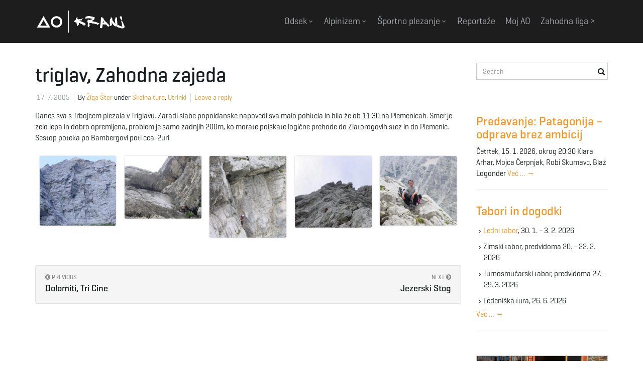

--- FILE ---
content_type: text/html; charset=UTF-8
request_url: https://www.aokranj.com/2005/07/17/triglav-zahodna-zajeda/
body_size: 11414
content:
<!DOCTYPE html><!--[if IE 7]>
<html class="ie ie7" lang="sl-SI">
<![endif]-->
<!--[if IE 8]>
<html class="ie ie8" lang="sl-SI">
<![endif]-->
<!--[if !(IE 7) & !(IE 8)]><!-->
<html lang="sl-SI">
<!--<![endif]-->
    <head>
        <meta charset="UTF-8">
        <meta http-equiv="X-UA-Compatible" content="IE=edge">
        <meta name="viewport" content="width=device-width, initial-scale=1">
        <title>triglav, Zahodna zajeda &#8211; AO Kranj</title>
<meta name='robots' content='max-image-preview:large' />
<link rel='dns-prefetch' href='//fonts.googleapis.com' />
<link rel="alternate" type="application/rss+xml" title="AO Kranj &raquo; Vir" href="https://www.aokranj.com/feed/" />
<link rel="alternate" type="application/rss+xml" title="AO Kranj &raquo; Vir komentarjev" href="https://www.aokranj.com/comments/feed/" />
<link rel="alternate" type="application/rss+xml" title="AO Kranj &raquo; triglav, Zahodna zajeda Vir komentarjev" href="https://www.aokranj.com/2005/07/17/triglav-zahodna-zajeda/feed/" />
<link rel="alternate" title="oEmbed (JSON)" type="application/json+oembed" href="https://www.aokranj.com/wp-json/oembed/1.0/embed?url=https%3A%2F%2Fwww.aokranj.com%2F2005%2F07%2F17%2Ftriglav-zahodna-zajeda%2F" />
<link rel="alternate" title="oEmbed (XML)" type="text/xml+oembed" href="https://www.aokranj.com/wp-json/oembed/1.0/embed?url=https%3A%2F%2Fwww.aokranj.com%2F2005%2F07%2F17%2Ftriglav-zahodna-zajeda%2F&#038;format=xml" />
<style id='wp-img-auto-sizes-contain-inline-css' type='text/css'>
img:is([sizes=auto i],[sizes^="auto," i]){contain-intrinsic-size:3000px 1500px}
/*# sourceURL=wp-img-auto-sizes-contain-inline-css */
</style>
<style id='wp-emoji-styles-inline-css' type='text/css'>

	img.wp-smiley, img.emoji {
		display: inline !important;
		border: none !important;
		box-shadow: none !important;
		height: 1em !important;
		width: 1em !important;
		margin: 0 0.07em !important;
		vertical-align: -0.1em !important;
		background: none !important;
		padding: 0 !important;
	}
/*# sourceURL=wp-emoji-styles-inline-css */
</style>
<style id='wp-block-library-inline-css' type='text/css'>
:root{--wp-block-synced-color:#7a00df;--wp-block-synced-color--rgb:122,0,223;--wp-bound-block-color:var(--wp-block-synced-color);--wp-editor-canvas-background:#ddd;--wp-admin-theme-color:#007cba;--wp-admin-theme-color--rgb:0,124,186;--wp-admin-theme-color-darker-10:#006ba1;--wp-admin-theme-color-darker-10--rgb:0,107,160.5;--wp-admin-theme-color-darker-20:#005a87;--wp-admin-theme-color-darker-20--rgb:0,90,135;--wp-admin-border-width-focus:2px}@media (min-resolution:192dpi){:root{--wp-admin-border-width-focus:1.5px}}.wp-element-button{cursor:pointer}:root .has-very-light-gray-background-color{background-color:#eee}:root .has-very-dark-gray-background-color{background-color:#313131}:root .has-very-light-gray-color{color:#eee}:root .has-very-dark-gray-color{color:#313131}:root .has-vivid-green-cyan-to-vivid-cyan-blue-gradient-background{background:linear-gradient(135deg,#00d084,#0693e3)}:root .has-purple-crush-gradient-background{background:linear-gradient(135deg,#34e2e4,#4721fb 50%,#ab1dfe)}:root .has-hazy-dawn-gradient-background{background:linear-gradient(135deg,#faaca8,#dad0ec)}:root .has-subdued-olive-gradient-background{background:linear-gradient(135deg,#fafae1,#67a671)}:root .has-atomic-cream-gradient-background{background:linear-gradient(135deg,#fdd79a,#004a59)}:root .has-nightshade-gradient-background{background:linear-gradient(135deg,#330968,#31cdcf)}:root .has-midnight-gradient-background{background:linear-gradient(135deg,#020381,#2874fc)}:root{--wp--preset--font-size--normal:16px;--wp--preset--font-size--huge:42px}.has-regular-font-size{font-size:1em}.has-larger-font-size{font-size:2.625em}.has-normal-font-size{font-size:var(--wp--preset--font-size--normal)}.has-huge-font-size{font-size:var(--wp--preset--font-size--huge)}.has-text-align-center{text-align:center}.has-text-align-left{text-align:left}.has-text-align-right{text-align:right}.has-fit-text{white-space:nowrap!important}#end-resizable-editor-section{display:none}.aligncenter{clear:both}.items-justified-left{justify-content:flex-start}.items-justified-center{justify-content:center}.items-justified-right{justify-content:flex-end}.items-justified-space-between{justify-content:space-between}.screen-reader-text{border:0;clip-path:inset(50%);height:1px;margin:-1px;overflow:hidden;padding:0;position:absolute;width:1px;word-wrap:normal!important}.screen-reader-text:focus{background-color:#ddd;clip-path:none;color:#444;display:block;font-size:1em;height:auto;left:5px;line-height:normal;padding:15px 23px 14px;text-decoration:none;top:5px;width:auto;z-index:100000}html :where(.has-border-color){border-style:solid}html :where([style*=border-top-color]){border-top-style:solid}html :where([style*=border-right-color]){border-right-style:solid}html :where([style*=border-bottom-color]){border-bottom-style:solid}html :where([style*=border-left-color]){border-left-style:solid}html :where([style*=border-width]){border-style:solid}html :where([style*=border-top-width]){border-top-style:solid}html :where([style*=border-right-width]){border-right-style:solid}html :where([style*=border-bottom-width]){border-bottom-style:solid}html :where([style*=border-left-width]){border-left-style:solid}html :where(img[class*=wp-image-]){height:auto;max-width:100%}:where(figure){margin:0 0 1em}html :where(.is-position-sticky){--wp-admin--admin-bar--position-offset:var(--wp-admin--admin-bar--height,0px)}@media screen and (max-width:600px){html :where(.is-position-sticky){--wp-admin--admin-bar--position-offset:0px}}

/*# sourceURL=wp-block-library-inline-css */
</style><style id='wp-block-heading-inline-css' type='text/css'>
h1:where(.wp-block-heading).has-background,h2:where(.wp-block-heading).has-background,h3:where(.wp-block-heading).has-background,h4:where(.wp-block-heading).has-background,h5:where(.wp-block-heading).has-background,h6:where(.wp-block-heading).has-background{padding:1.25em 2.375em}h1.has-text-align-left[style*=writing-mode]:where([style*=vertical-lr]),h1.has-text-align-right[style*=writing-mode]:where([style*=vertical-rl]),h2.has-text-align-left[style*=writing-mode]:where([style*=vertical-lr]),h2.has-text-align-right[style*=writing-mode]:where([style*=vertical-rl]),h3.has-text-align-left[style*=writing-mode]:where([style*=vertical-lr]),h3.has-text-align-right[style*=writing-mode]:where([style*=vertical-rl]),h4.has-text-align-left[style*=writing-mode]:where([style*=vertical-lr]),h4.has-text-align-right[style*=writing-mode]:where([style*=vertical-rl]),h5.has-text-align-left[style*=writing-mode]:where([style*=vertical-lr]),h5.has-text-align-right[style*=writing-mode]:where([style*=vertical-rl]),h6.has-text-align-left[style*=writing-mode]:where([style*=vertical-lr]),h6.has-text-align-right[style*=writing-mode]:where([style*=vertical-rl]){rotate:180deg}
/*# sourceURL=https://www.aokranj.com/wp-includes/blocks/heading/style.min.css */
</style>
<style id='global-styles-inline-css' type='text/css'>
:root{--wp--preset--aspect-ratio--square: 1;--wp--preset--aspect-ratio--4-3: 4/3;--wp--preset--aspect-ratio--3-4: 3/4;--wp--preset--aspect-ratio--3-2: 3/2;--wp--preset--aspect-ratio--2-3: 2/3;--wp--preset--aspect-ratio--16-9: 16/9;--wp--preset--aspect-ratio--9-16: 9/16;--wp--preset--color--black: #000000;--wp--preset--color--cyan-bluish-gray: #abb8c3;--wp--preset--color--white: #ffffff;--wp--preset--color--pale-pink: #f78da7;--wp--preset--color--vivid-red: #cf2e2e;--wp--preset--color--luminous-vivid-orange: #ff6900;--wp--preset--color--luminous-vivid-amber: #fcb900;--wp--preset--color--light-green-cyan: #7bdcb5;--wp--preset--color--vivid-green-cyan: #00d084;--wp--preset--color--pale-cyan-blue: #8ed1fc;--wp--preset--color--vivid-cyan-blue: #0693e3;--wp--preset--color--vivid-purple: #9b51e0;--wp--preset--gradient--vivid-cyan-blue-to-vivid-purple: linear-gradient(135deg,rgb(6,147,227) 0%,rgb(155,81,224) 100%);--wp--preset--gradient--light-green-cyan-to-vivid-green-cyan: linear-gradient(135deg,rgb(122,220,180) 0%,rgb(0,208,130) 100%);--wp--preset--gradient--luminous-vivid-amber-to-luminous-vivid-orange: linear-gradient(135deg,rgb(252,185,0) 0%,rgb(255,105,0) 100%);--wp--preset--gradient--luminous-vivid-orange-to-vivid-red: linear-gradient(135deg,rgb(255,105,0) 0%,rgb(207,46,46) 100%);--wp--preset--gradient--very-light-gray-to-cyan-bluish-gray: linear-gradient(135deg,rgb(238,238,238) 0%,rgb(169,184,195) 100%);--wp--preset--gradient--cool-to-warm-spectrum: linear-gradient(135deg,rgb(74,234,220) 0%,rgb(151,120,209) 20%,rgb(207,42,186) 40%,rgb(238,44,130) 60%,rgb(251,105,98) 80%,rgb(254,248,76) 100%);--wp--preset--gradient--blush-light-purple: linear-gradient(135deg,rgb(255,206,236) 0%,rgb(152,150,240) 100%);--wp--preset--gradient--blush-bordeaux: linear-gradient(135deg,rgb(254,205,165) 0%,rgb(254,45,45) 50%,rgb(107,0,62) 100%);--wp--preset--gradient--luminous-dusk: linear-gradient(135deg,rgb(255,203,112) 0%,rgb(199,81,192) 50%,rgb(65,88,208) 100%);--wp--preset--gradient--pale-ocean: linear-gradient(135deg,rgb(255,245,203) 0%,rgb(182,227,212) 50%,rgb(51,167,181) 100%);--wp--preset--gradient--electric-grass: linear-gradient(135deg,rgb(202,248,128) 0%,rgb(113,206,126) 100%);--wp--preset--gradient--midnight: linear-gradient(135deg,rgb(2,3,129) 0%,rgb(40,116,252) 100%);--wp--preset--font-size--small: 13px;--wp--preset--font-size--medium: 20px;--wp--preset--font-size--large: 36px;--wp--preset--font-size--x-large: 42px;--wp--preset--spacing--20: 0.44rem;--wp--preset--spacing--30: 0.67rem;--wp--preset--spacing--40: 1rem;--wp--preset--spacing--50: 1.5rem;--wp--preset--spacing--60: 2.25rem;--wp--preset--spacing--70: 3.38rem;--wp--preset--spacing--80: 5.06rem;--wp--preset--shadow--natural: 6px 6px 9px rgba(0, 0, 0, 0.2);--wp--preset--shadow--deep: 12px 12px 50px rgba(0, 0, 0, 0.4);--wp--preset--shadow--sharp: 6px 6px 0px rgba(0, 0, 0, 0.2);--wp--preset--shadow--outlined: 6px 6px 0px -3px rgb(255, 255, 255), 6px 6px rgb(0, 0, 0);--wp--preset--shadow--crisp: 6px 6px 0px rgb(0, 0, 0);}:where(.is-layout-flex){gap: 0.5em;}:where(.is-layout-grid){gap: 0.5em;}body .is-layout-flex{display: flex;}.is-layout-flex{flex-wrap: wrap;align-items: center;}.is-layout-flex > :is(*, div){margin: 0;}body .is-layout-grid{display: grid;}.is-layout-grid > :is(*, div){margin: 0;}:where(.wp-block-columns.is-layout-flex){gap: 2em;}:where(.wp-block-columns.is-layout-grid){gap: 2em;}:where(.wp-block-post-template.is-layout-flex){gap: 1.25em;}:where(.wp-block-post-template.is-layout-grid){gap: 1.25em;}.has-black-color{color: var(--wp--preset--color--black) !important;}.has-cyan-bluish-gray-color{color: var(--wp--preset--color--cyan-bluish-gray) !important;}.has-white-color{color: var(--wp--preset--color--white) !important;}.has-pale-pink-color{color: var(--wp--preset--color--pale-pink) !important;}.has-vivid-red-color{color: var(--wp--preset--color--vivid-red) !important;}.has-luminous-vivid-orange-color{color: var(--wp--preset--color--luminous-vivid-orange) !important;}.has-luminous-vivid-amber-color{color: var(--wp--preset--color--luminous-vivid-amber) !important;}.has-light-green-cyan-color{color: var(--wp--preset--color--light-green-cyan) !important;}.has-vivid-green-cyan-color{color: var(--wp--preset--color--vivid-green-cyan) !important;}.has-pale-cyan-blue-color{color: var(--wp--preset--color--pale-cyan-blue) !important;}.has-vivid-cyan-blue-color{color: var(--wp--preset--color--vivid-cyan-blue) !important;}.has-vivid-purple-color{color: var(--wp--preset--color--vivid-purple) !important;}.has-black-background-color{background-color: var(--wp--preset--color--black) !important;}.has-cyan-bluish-gray-background-color{background-color: var(--wp--preset--color--cyan-bluish-gray) !important;}.has-white-background-color{background-color: var(--wp--preset--color--white) !important;}.has-pale-pink-background-color{background-color: var(--wp--preset--color--pale-pink) !important;}.has-vivid-red-background-color{background-color: var(--wp--preset--color--vivid-red) !important;}.has-luminous-vivid-orange-background-color{background-color: var(--wp--preset--color--luminous-vivid-orange) !important;}.has-luminous-vivid-amber-background-color{background-color: var(--wp--preset--color--luminous-vivid-amber) !important;}.has-light-green-cyan-background-color{background-color: var(--wp--preset--color--light-green-cyan) !important;}.has-vivid-green-cyan-background-color{background-color: var(--wp--preset--color--vivid-green-cyan) !important;}.has-pale-cyan-blue-background-color{background-color: var(--wp--preset--color--pale-cyan-blue) !important;}.has-vivid-cyan-blue-background-color{background-color: var(--wp--preset--color--vivid-cyan-blue) !important;}.has-vivid-purple-background-color{background-color: var(--wp--preset--color--vivid-purple) !important;}.has-black-border-color{border-color: var(--wp--preset--color--black) !important;}.has-cyan-bluish-gray-border-color{border-color: var(--wp--preset--color--cyan-bluish-gray) !important;}.has-white-border-color{border-color: var(--wp--preset--color--white) !important;}.has-pale-pink-border-color{border-color: var(--wp--preset--color--pale-pink) !important;}.has-vivid-red-border-color{border-color: var(--wp--preset--color--vivid-red) !important;}.has-luminous-vivid-orange-border-color{border-color: var(--wp--preset--color--luminous-vivid-orange) !important;}.has-luminous-vivid-amber-border-color{border-color: var(--wp--preset--color--luminous-vivid-amber) !important;}.has-light-green-cyan-border-color{border-color: var(--wp--preset--color--light-green-cyan) !important;}.has-vivid-green-cyan-border-color{border-color: var(--wp--preset--color--vivid-green-cyan) !important;}.has-pale-cyan-blue-border-color{border-color: var(--wp--preset--color--pale-cyan-blue) !important;}.has-vivid-cyan-blue-border-color{border-color: var(--wp--preset--color--vivid-cyan-blue) !important;}.has-vivid-purple-border-color{border-color: var(--wp--preset--color--vivid-purple) !important;}.has-vivid-cyan-blue-to-vivid-purple-gradient-background{background: var(--wp--preset--gradient--vivid-cyan-blue-to-vivid-purple) !important;}.has-light-green-cyan-to-vivid-green-cyan-gradient-background{background: var(--wp--preset--gradient--light-green-cyan-to-vivid-green-cyan) !important;}.has-luminous-vivid-amber-to-luminous-vivid-orange-gradient-background{background: var(--wp--preset--gradient--luminous-vivid-amber-to-luminous-vivid-orange) !important;}.has-luminous-vivid-orange-to-vivid-red-gradient-background{background: var(--wp--preset--gradient--luminous-vivid-orange-to-vivid-red) !important;}.has-very-light-gray-to-cyan-bluish-gray-gradient-background{background: var(--wp--preset--gradient--very-light-gray-to-cyan-bluish-gray) !important;}.has-cool-to-warm-spectrum-gradient-background{background: var(--wp--preset--gradient--cool-to-warm-spectrum) !important;}.has-blush-light-purple-gradient-background{background: var(--wp--preset--gradient--blush-light-purple) !important;}.has-blush-bordeaux-gradient-background{background: var(--wp--preset--gradient--blush-bordeaux) !important;}.has-luminous-dusk-gradient-background{background: var(--wp--preset--gradient--luminous-dusk) !important;}.has-pale-ocean-gradient-background{background: var(--wp--preset--gradient--pale-ocean) !important;}.has-electric-grass-gradient-background{background: var(--wp--preset--gradient--electric-grass) !important;}.has-midnight-gradient-background{background: var(--wp--preset--gradient--midnight) !important;}.has-small-font-size{font-size: var(--wp--preset--font-size--small) !important;}.has-medium-font-size{font-size: var(--wp--preset--font-size--medium) !important;}.has-large-font-size{font-size: var(--wp--preset--font-size--large) !important;}.has-x-large-font-size{font-size: var(--wp--preset--font-size--x-large) !important;}
/*# sourceURL=global-styles-inline-css */
</style>

<style id='classic-theme-styles-inline-css' type='text/css'>
/*! This file is auto-generated */
.wp-block-button__link{color:#fff;background-color:#32373c;border-radius:9999px;box-shadow:none;text-decoration:none;padding:calc(.667em + 2px) calc(1.333em + 2px);font-size:1.125em}.wp-block-file__button{background:#32373c;color:#fff;text-decoration:none}
/*# sourceURL=/wp-includes/css/classic-themes.min.css */
</style>
<link rel='stylesheet' id='colorbox-css' href='https://www.aokranj.com/wp-content/plugins/aokranj/js/colorbox/colorbox.css?ver=1.1.20220316' type='text/css' media='all' />
<link rel='stylesheet' id='aokranj-plugin-css' href='https://www.aokranj.com/wp-content/plugins/aokranj/css/aokranj.css?ver=1.1.20220316' type='text/css' media='all' />
<link rel='stylesheet' id='simple-banner-style-css' href='https://www.aokranj.com/wp-content/plugins/simple-banner/simple-banner.css?ver=3.1.3' type='text/css' media='all' />
<link rel='stylesheet' id='bootstrap-parent-css' href='https://www.aokranj.com/wp-content/themes/franz-josef/bootstrap/css/bootstrap.min.css?ver=6.9' type='text/css' media='all' />
<link rel='stylesheet' id='font-awesome-parent-css' href='https://www.aokranj.com/wp-content/themes/franz-josef/fonts/font-awesome/css/font-awesome.min.css?ver=6.9' type='text/css' media='all' />
<link rel='stylesheet' id='franzjosef-parent-css' href='https://www.aokranj.com/wp-content/themes/franz-josef/style.css?ver=6.9' type='text/css' media='all' />
<link rel='stylesheet' id='franzjosef-responsive-parent-css' href='https://www.aokranj.com/wp-content/themes/franz-josef/responsive.css?ver=6.9' type='text/css' media='all' />
<link rel='stylesheet' id='franzjosef-google-fonts-parent-css' href='//fonts.googleapis.com/css?family=Open+Sans%3A300italic%2C300%2C400%2C400italic%2C700%2C700italic%7CMontserrat%3A700&#038;subset=latin%2Clatin-ext&#038;ver=6.9' type='text/css' media='all' />
<link rel='stylesheet' id='franzjosef-print-parent-css' href='https://www.aokranj.com/wp-content/themes/franz-josef/print.css?ver=6.9' type='text/css' media='print' />
<link rel='stylesheet' id='aokranj-css' href='https://www.aokranj.com/wp-content/themes/aokranj/style.css?ver=1.0.20160312' type='text/css' media='all' />
<script type="text/javascript" src="https://www.aokranj.com/wp-includes/js/jquery/jquery.min.js?ver=3.7.1" id="jquery-core-js"></script>
<script type="text/javascript" src="https://www.aokranj.com/wp-includes/js/jquery/jquery-migrate.min.js?ver=3.4.1" id="jquery-migrate-js"></script>
<script type="text/javascript" src="https://www.aokranj.com/wp-content/plugins/aokranj/js/colorbox/jquery.colorbox-min.js?ver=1.1.20220316" id="colorbox-js"></script>
<script type="text/javascript" src="https://www.aokranj.com/wp-content/plugins/aokranj/js/aokranj.js?ver=1.1.20220316" id="aokranj-plugin-js"></script>
<script type="text/javascript" id="simple-banner-script-js-before">
/* <![CDATA[ */
const simpleBannerScriptParams = {"pro_version_enabled":"","debug_mode":false,"id":773,"version":"3.1.3","banner_params":[{"hide_simple_banner":"no","simple_banner_prepend_element":false,"simple_banner_position":"","header_margin":"","header_padding":"","wp_body_open_enabled":"","wp_body_open":true,"simple_banner_z_index":false,"simple_banner_text":"","disabled_on_current_page":false,"disabled_pages_array":[],"is_current_page_a_post":true,"disabled_on_posts":"","simple_banner_disabled_page_paths":false,"simple_banner_font_size":"","simple_banner_color":"#eda01d","simple_banner_text_color":"","simple_banner_link_color":"","simple_banner_close_color":"","simple_banner_custom_css":"","simple_banner_scrolling_custom_css":"","simple_banner_text_custom_css":"","simple_banner_button_css":"","site_custom_css":"","keep_site_custom_css":"","site_custom_js":"","keep_site_custom_js":"","close_button_enabled":"","close_button_expiration":"","close_button_cookie_set":false,"current_date":{"date":"2026-01-20 08:44:41.745569","timezone_type":3,"timezone":"UTC"},"start_date":{"date":"2026-01-20 08:44:41.745575","timezone_type":3,"timezone":"UTC"},"end_date":{"date":"2026-01-20 08:44:41.745578","timezone_type":3,"timezone":"UTC"},"simple_banner_start_after_date":false,"simple_banner_remove_after_date":false,"simple_banner_insert_inside_element":false}]}
//# sourceURL=simple-banner-script-js-before
/* ]]> */
</script>
<script type="text/javascript" src="https://www.aokranj.com/wp-content/plugins/simple-banner/simple-banner.js?ver=3.1.3" id="simple-banner-script-js"></script>
<script type="text/javascript" src="https://www.aokranj.com/wp-content/themes/franz-josef/bootstrap/js/bootstrap.min.js?ver=6.9" id="bootstrap-js"></script>
<script type="text/javascript" src="https://www.aokranj.com/wp-content/themes/franz-josef/js/bootstrap-hover-dropdown/bootstrap-hover-dropdown.min.js?ver=6.9" id="bootstrap-hover-dropdown-js"></script>
<script type="text/javascript" src="https://www.aokranj.com/wp-content/themes/franz-josef/js/bootstrap-submenu/bootstrap-submenu.min.js?ver=6.9" id="bootstrap-submenu-js"></script>
<script type="text/javascript" src="https://www.aokranj.com/wp-includes/js/imagesloaded.min.js?ver=5.0.0" id="imagesloaded-js"></script>
<script type="text/javascript" src="https://www.aokranj.com/wp-includes/js/masonry.min.js?ver=4.2.2" id="masonry-js"></script>
<script type="text/javascript" id="franzjosef-js-extra">
/* <![CDATA[ */
var franzJS = {"templateUrl":"https://www.aokranj.com/wp-content/themes/franz-josef","isSingular":"1","hasTopBar":"","isFrontPage":"","shouldShowComments":"1","sliderDisable":"","sliderInterval":"5","disableResponsiveTables":"","isTiledPosts":""};
//# sourceURL=franzjosef-js-extra
/* ]]> */
</script>
<script type="text/javascript" src="https://www.aokranj.com/wp-content/themes/franz-josef/js/franzjosef.js?ver=6.9" id="franzjosef-js"></script>
<!--[if lt IE 9]><script type="text/javascript" src="https://www.aokranj.com/wp-content/themes/franz-josef/js/html5shiv/html5shiv.min.js?ver=6.9" id="html5shiv-js"></script>
<![endif]-->
<!--[if lt IE 9]><script type="text/javascript" src="https://www.aokranj.com/wp-content/themes/franz-josef/js/respond.js/respond.min.js?ver=6.9" id="respond-js"></script>
<![endif]-->
<script type="text/javascript" src="https://www.aokranj.com/wp-content/themes/aokranj/aokranj.js?ver=1.0.20160312" id="aokranj-js"></script>
<link rel="https://api.w.org/" href="https://www.aokranj.com/wp-json/" /><link rel="alternate" title="JSON" type="application/json" href="https://www.aokranj.com/wp-json/wp/v2/posts/773" /><link rel="EditURI" type="application/rsd+xml" title="RSD" href="https://www.aokranj.com/xmlrpc.php?rsd" />
<meta name="generator" content="WordPress 6.9" />
<link rel="canonical" href="https://www.aokranj.com/2005/07/17/triglav-zahodna-zajeda/" />
<link rel='shortlink' href='https://www.aokranj.com/?p=773' />
<style id="simple-banner-background-color" type="text/css">.simple-banner{background:#eda01d;}</style><style id="simple-banner-text-color" type="text/css">.simple-banner .simple-banner-text{color: #ffffff;}</style><style id="simple-banner-link-color" type="text/css">.simple-banner .simple-banner-text a{color:#f16521;}</style><style id="simple-banner-z-index" type="text/css">.simple-banner{z-index: 99999;}</style><style id="simple-banner-site-custom-css-dummy" type="text/css"></style><script id="simple-banner-site-custom-js-dummy" type="text/javascript"></script><meta property="og:image" content="https://www.aokranj.com/wp-content/uploads/arhiv/utrinki/zster/triglav-zahodna-zajeda/utrinek_227_4.jpg" /><style type="text/css">.recentcomments a{display:inline !important;padding:0 !important;margin:0 !important;}</style><link rel="icon" href="https://www.aokranj.com/wp-content/uploads/2021/05/cropped-AO-Kranj-logo-Copy-32x32.png" sizes="32x32" />
<link rel="icon" href="https://www.aokranj.com/wp-content/uploads/2021/05/cropped-AO-Kranj-logo-Copy-192x192.png" sizes="192x192" />
<link rel="apple-touch-icon" href="https://www.aokranj.com/wp-content/uploads/2021/05/cropped-AO-Kranj-logo-Copy-180x180.png" />
<meta name="msapplication-TileImage" content="https://www.aokranj.com/wp-content/uploads/2021/05/cropped-AO-Kranj-logo-Copy-270x270.png" />
    </head>
    <body class="wp-singular post-template-default single single-post postid-773 single-format-standard wp-theme-franz-josef wp-child-theme-aokranj singular two-column right-sidebar">
    	    
    	        
    	<!-- Header -->
    	<div class="navbar yamm navbar-inverse navbar-fixed-top">
            
            <div class="header container">
                <div class="navbar-header logo">
                	<button type="button" class="navbar-toggle collapsed" data-toggle="collapse" data-target="#header-menu-wrapper">
                        <span class="sr-only">Toggle navigation</span>
                        <span class="icon-bar"></span>
                        <span class="icon-bar"></span>
                        <span class="icon-bar"></span>
                    </button>
                                        <h2 class="site-title"><a href="https://www.aokranj.com">
                    	AO Kranj                    </a></h2>
                </div>
                <div class="collapse navbar-collapse" id="header-menu-wrapper">
	                                	<ul id="menu-glavni-meni" class="nav navbar-nav flip"><li id="menu-item-20566" class="menu-item menu-item-type-post_type menu-item-object-page menu-item-has-children menu-item-20566"><a href="https://www.aokranj.com/odsek/" class="dropdown-toggle" data-toggle="dropdown" data-submenu="1" data-depth="10" data-hover="dropdown">Odsek <i class="fa fa-chevron-down"></i></a>
<ul class="dropdown-menu">
	<li id="menu-item-20579" class="menu-item menu-item-type-post_type menu-item-object-page menu-item-20579"><a href="https://www.aokranj.com/odsek/">O odseku</a></li>
	<li id="menu-item-20567" class="menu-item menu-item-type-post_type menu-item-object-page menu-item-20567"><a href="https://www.aokranj.com/odsek/zgodovina/">Zgodovina</a></li>
	<li id="menu-item-20757" class="menu-item menu-item-type-post_type menu-item-object-page menu-item-20757"><a href="https://www.aokranj.com/odsek/pomembni-dokumenti/">Pomembni dokumenti</a></li>
	<li id="menu-item-20568" class="menu-item menu-item-type-post_type menu-item-object-page menu-item-20568"><a href="https://www.aokranj.com/odsek/vodstvo/">Vodstvo</a></li>
	<li id="menu-item-20572" class="menu-item menu-item-type-post_type menu-item-object-page menu-item-20572"><a href="https://www.aokranj.com/odsek/pomembnejsi-vzponi/">Pomembnejši vzponi</a></li>
	<li id="menu-item-47403" class="menu-item menu-item-type-post_type menu-item-object-page menu-item-47403"><a href="https://www.aokranj.com/odsek/knjiznica/">Knjižnica</a></li>
	<li id="menu-item-20578" class="menu-item menu-item-type-post_type menu-item-object-page menu-item-20578"><a href="https://www.aokranj.com/odsek/kontakt/">Kontakt</a></li>
	<li id="menu-item-38831" class="menu-item menu-item-type-post_type menu-item-object-page menu-item-privacy-policy menu-item-38831"><a rel="privacy-policy" href="https://www.aokranj.com/pravno-obvestilo/">Pravno obvestilo</a></li>
</ul>
</li>
<li id="menu-item-20571" class="menu-item menu-item-type-post_type menu-item-object-page menu-item-has-children menu-item-20571"><a href="https://www.aokranj.com/alpinisticna-sola/" class="dropdown-toggle" data-toggle="dropdown" data-submenu="1" data-depth="10" data-hover="dropdown">Alpinizem <i class="fa fa-chevron-down"></i></a>
<ul class="dropdown-menu">
	<li id="menu-item-20580" class="menu-item menu-item-type-post_type menu-item-object-page menu-item-20580"><a href="https://www.aokranj.com/alpinisticna-sola/">Alpinistična šola</a></li>
	<li id="menu-item-51760" class="menu-item menu-item-type-custom menu-item-object-custom menu-item-51760"><a href="https://sites.google.com/view/climbing-in-uskedalen-bergen">Erasmus in Norway ></a></li>
</ul>
</li>
<li id="menu-item-48244" class="menu-item menu-item-type-post_type menu-item-object-page menu-item-has-children menu-item-48244"><a href="https://www.aokranj.com/sportno-plezanje/" class="dropdown-toggle" data-toggle="dropdown" data-submenu="1" data-depth="10" data-hover="dropdown">Športno plezanje <i class="fa fa-chevron-down"></i></a>
<ul class="dropdown-menu">
	<li id="menu-item-20574" class="menu-item menu-item-type-post_type menu-item-object-page menu-item-20574"><a href="https://www.aokranj.com/sportno-plezanje/treningi/">Treningi športnega plezanja</a></li>
	<li id="menu-item-20581" class="menu-item menu-item-type-post_type menu-item-object-page menu-item-20581"><a href="https://www.aokranj.com/sportno-plezanje/sola-sportnega-plezanja/">Šola športnega plezanja jesen 2025</a></li>
	<li id="menu-item-20576" class="menu-item menu-item-type-post_type menu-item-object-page menu-item-20576"><a href="https://www.aokranj.com/sportno-plezanje/plezalna-stena/">Plezalna stena</a></li>
	<li id="menu-item-20577" class="menu-item menu-item-type-post_type menu-item-object-page menu-item-20577"><a href="https://www.aokranj.com/sportno-plezanje/plezalisce-preddvor/">Plezališče Preddvor</a></li>
	<li id="menu-item-50115" class="menu-item menu-item-type-post_type menu-item-object-page menu-item-50115"><a href="https://www.aokranj.com/sportno-plezanje/pdk/">Plezalni dnevi kranja</a></li>
</ul>
</li>
<li id="menu-item-20582" class="menu-item menu-item-type-taxonomy menu-item-object-category menu-item-20582"><a href="https://www.aokranj.com/category/reportaze/">Reportaže</a></li>
<li id="menu-item-20666" class="menu-item menu-item-type-custom menu-item-object-custom menu-item-20666"><a href="https://www.aokranj.com/wp-admin">Moj AO</a></li>
<li id="menu-item-45973" class="menu-item menu-item-type-custom menu-item-object-custom menu-item-45973"><a href="https://zahodna-liga.web.app/">Zahodna liga ></a></li>
</ul>                                    </div>
            </div>
        </div>
        
        
	<div class="container main">
    	<div class="row">
        	<div class="main col-md-9">
            	            	<div class="post-773 post type-post status-publish format-standard hentry category-skalna-tura category-utrinki" id="entry-773">
    <h1 class="entry-title">triglav, Zahodna zajeda</h1>
    <div class="entry-meta-wrap">    <ul class="entry-meta">
    	        <li class="date"><a href="https://www.aokranj.com/2005/07/17/triglav-zahodna-zajeda/">17. 7. 2005</a></li>
                <li class="byline">By <span class="author"><a href="https://www.aokranj.com/author/zster/" rel="author">Žiga Šter</a></span> under <span class="terms"><a class="term term-category term-9" href="https://www.aokranj.com/category/utrinki/skalna-tura/">Skalna tura</a>, <a class="term term-category term-1" href="https://www.aokranj.com/category/utrinki/">Utrinki</a></span></li>
                <li class="comments-count"><a href="https://www.aokranj.com/2005/07/17/triglav-zahodna-zajeda/#respond">Leave a reply</a></li>
            </ul>
    <span class="published"><span class="value-title" title="2005-07-17T00:00:00+00:00" /></span>
<span class="updated"><span class="value-title" title="2016-03-05T18:09:55+00:00" /></span>
<span class="vcard author"><span class="fn nickname"><span class="value-title" title="Žiga Šter" /></span></span></div>
    
        
    <div class="entry-content clearfix">
    	<p>Danes sva s Trbojcem plezala v Triglavu. Zaradi slabe popoldanske napovedi sva malo pohitela in bila že ob 11:30 na Plemenicah. Smer je zelo lepa in dobro opremljena, problem je samo zadnjih 200m, ko morate poiskate logične prehode do Zlatorogovih stez in do Plemenic. Sestop poteka po Bambergovi poti cca. 2uri.</p>

    		<style type='text/css'>
    			#gallery-1 {
    				margin: auto;
    			}
    			#gallery-1 .gallery-item {
    				float: left;
    				margin-top: 10px;
    				text-align: center;
    				width: 20%;
    			}
    			#gallery-1 img {
    				border: 2px solid #cfcfcf;
    			}
    			#gallery-1 .gallery-caption {
    				margin-left: 0;
    			}
    			/* see gallery_shortcode() in wp-includes/media.php */
    		</style>
		<div id='gallery-1' class='gallery galleryid-773 gallery-columns-5 gallery-size-thumbnail'><dl class='gallery-item'>
    			<dt class='gallery-icon landscape'>
    				<a href='https://www.aokranj.com/wp-content/uploads/arhiv/utrinki/zster/triglav-zahodna-zajeda/utrinek_227_1.jpg'><img fetchpriority="high" decoding="async" width="400" height="364" src="https://www.aokranj.com/wp-content/uploads/arhiv/utrinki/zster/triglav-zahodna-zajeda/utrinek_227_1-400x364.jpg" class="attachment-thumbnail size-thumbnail" alt="" /></a>
    			</dt></dl><dl class='gallery-item'>
    			<dt class='gallery-icon landscape'>
    				<a href='https://www.aokranj.com/wp-content/uploads/arhiv/utrinki/zster/triglav-zahodna-zajeda/utrinek_227_2.jpg'><img decoding="async" width="400" height="329" src="https://www.aokranj.com/wp-content/uploads/arhiv/utrinki/zster/triglav-zahodna-zajeda/utrinek_227_2-400x329.jpg" class="attachment-thumbnail size-thumbnail" alt="" /></a>
    			</dt></dl><dl class='gallery-item'>
    			<dt class='gallery-icon portrait'>
    				<a href='https://www.aokranj.com/wp-content/uploads/arhiv/utrinki/zster/triglav-zahodna-zajeda/utrinek_227_3.jpg'><img decoding="async" width="375" height="400" src="https://www.aokranj.com/wp-content/uploads/arhiv/utrinki/zster/triglav-zahodna-zajeda/utrinek_227_3-375x400.jpg" class="attachment-thumbnail size-thumbnail" alt="" /></a>
    			</dt></dl><dl class='gallery-item'>
    			<dt class='gallery-icon landscape'>
    				<a href='https://www.aokranj.com/wp-content/uploads/arhiv/utrinki/zster/triglav-zahodna-zajeda/utrinek_227_4.jpg'><img loading="lazy" decoding="async" width="400" height="375" src="https://www.aokranj.com/wp-content/uploads/arhiv/utrinki/zster/triglav-zahodna-zajeda/utrinek_227_4-400x375.jpg" class="attachment-thumbnail size-thumbnail" alt="" /></a>
    			</dt></dl><dl class='gallery-item'>
    			<dt class='gallery-icon landscape'>
    				<a href='https://www.aokranj.com/wp-content/uploads/arhiv/utrinki/zster/triglav-zahodna-zajeda/utrinek_227_5.jpg'><img loading="lazy" decoding="async" width="400" height="364" src="https://www.aokranj.com/wp-content/uploads/arhiv/utrinki/zster/triglav-zahodna-zajeda/utrinek_227_5-400x364.jpg" class="attachment-thumbnail size-thumbnail" alt="" /></a>
    			</dt></dl><br style="clear: both" />
    		</div>

    </div>
    
        <div class="prev-next-posts well">
    	<div class="row">
            <div class="col-sm-6 prev-post">
                                    <h3 class="section-title-sm"><i class="fa fa-chevron-circle-left"></i> Previous</h3>
                    <h4>Dolomiti, Tri Cine</h4>
                                        <a href="https://www.aokranj.com/2005/07/16/dolomiti-tri-cine/" class="post-link">&nbsp;</a>
                            </div>
    
            <div class="col-sm-6 next-post">
                                    <h3 class="section-title-sm">Next <i class="fa fa-chevron-circle-right"></i></h3>
                    <h4>Jezerski Stog</h4>
                                        <a href="https://www.aokranj.com/2005/07/17/jezerski-stog/" class="post-link">&nbsp;</a>
                            </div>
        </div>
    </div>
    


		<div id="respond" class="comment-respond">
		<h3 id="reply-title" class="comment-reply-title">Dodaj odgovor <small><a rel="nofollow" id="cancel-comment-reply-link" href="/2005/07/17/triglav-zahodna-zajeda/#respond" style="display:none;">Prekliči odgovor</a></small></h3><p class="must-log-in">Za objavo komentarja se morate <a href="https://www.aokranj.com/wp-login.php?redirect_to=https%3A%2F%2Fwww.aokranj.com%2F2005%2F07%2F17%2Ftriglav-zahodna-zajeda%2F">prijaviti</a>.</p>	</div><!-- #respond -->
	    </div>                            </div>
            
            <div class="sidebar col-md-3 flip">
	        
        
    <div id="search-2" class="clearfix widget widget_search"><form class="searchform" action="https://www.aokranj.com" method="get" role="form">
	    <div class="form-group">
        <label for="s" class="sr-only">Search keyword</label>
        <input type="text" name="s" id="s" placeholder="Search" class="form-control" value="" />
        <button type="submit" class="pull-right flip"><i class="fa fa-search"></i></button>
    </div>
</form></div>
<!-- Start Posts in Sidebar - pis_posts_in_sidebar-8 -->
<div id="pis_posts_in_sidebar-8" class="clearfix widget posts-in-sidebar">
		
<ul id="ul_pis_posts_in_sidebar-8" class="pis-ul">
	<li class="pis-li pis-post-53215">
		<h3 class="pis-title"><a class="pis-title-link" href="https://www.aokranj.com/2026/01/13/predavanje-patagonija-odprava-brez-ambicij/" rel="bookmark">Predavanje: Patagonija &#8211; odprava brez ambicij</a></h3>
		<p class="pis-excerpt">Četrtek, 15. 1. 2026, okrog 20:30 Klara Arhar, Mojca Čerpnjak, Robi Skumavc, Blaž Logonder <span class="pis-more"><a class="pis-more-link" href="https://www.aokranj.com/2026/01/13/predavanje-patagonija-odprava-brez-ambicij/" rel="bookmark">Več …&nbsp;<span class="pis-arrow">&rarr;</span></a></span></p>
	</li>
	<li class="pis-li pis-post-47306 sticky">
		<h3 class="pis-title"><a class="pis-title-link" href="https://www.aokranj.com/2024/05/16/koledar-taborov-in-dogodkov/" rel="bookmark">Tabori in dogodki</a></h3>
		<p class="pis-excerpt"><!-- wp:list -->
<ul class="wp-block-list"><!-- wp:list-item -->
<li><a href="https://www.aokranj.com/2026/01/08/ledni-tabor-ao-kranj-2026/">Ledni tabor</a>, 30. 1. - 3. 2. 2026</li>
<!-- /wp:list-item -->

<!-- wp:list-item -->
<li>Zimski tabor, predvidoma 20. - 22. 2. 2026</li>
<!-- /wp:list-item -->

<!-- wp:list-item -->
<li>Turnosmučarski tabor, predvidoma 27. - 29. 3. 2026</li>
<!-- /wp:list-item -->

<!-- wp:list-item -->
<li>Ledeniška tura, 26. 6. 2026</li>
<!-- /wp:list-item --></ul>
<!-- /wp:list -->

<!-- wp:more -->
 <span class="pis-more"><a class="pis-more-link" href="https://www.aokranj.com/2024/05/16/koledar-taborov-in-dogodkov/" rel="bookmark">Več …&nbsp;<span class="pis-arrow">&rarr;</span></a></span></p>
	</li>
</ul>
<!-- Generated by Posts in Sidebar v4.16.3 -->
</div>
<!-- End Posts in Sidebar - pis_posts_in_sidebar-8 -->


<!-- Start Posts in Sidebar - pis_posts_in_sidebar-2 -->
<div id="pis_posts_in_sidebar-2" class="clearfix widget posts-in-sidebar">
<div class="widget-reportaza">
		
<ul id="ul_pis_posts_in_sidebar-2" class="pis-ul">
	<li class="pis-li pis-post-52251">
<p class="pis-thumbnail"><a class="pis-thumbnail-link" href="https://www.aokranj.com/2025/09/16/odprava-peru-ekipa-policia-desde-balcon/" rel="bookmark"><img width="2560" height="1440" src="https://www.aokranj.com/wp-content/uploads/2025/09/IMG_4452-scaled.jpg" class="pis-thumbnail-img wp-post-image" alt="" decoding="async" loading="lazy" srcset="https://www.aokranj.com/wp-content/uploads/2025/09/IMG_4452-scaled.jpg 2560w, https://www.aokranj.com/wp-content/uploads/2025/09/IMG_4452-768x432.jpg 768w, https://www.aokranj.com/wp-content/uploads/2025/09/IMG_4452-1280x720.jpg 1280w, https://www.aokranj.com/wp-content/uploads/2025/09/IMG_4452-1536x864.jpg 1536w, https://www.aokranj.com/wp-content/uploads/2025/09/IMG_4452-2048x1152.jpg 2048w" sizes="auto, (max-width: 2560px) 100vw, 2560px" /></a></p>		<p class="pis-title"><a class="pis-title-link" href="https://www.aokranj.com/2025/09/16/odprava-peru-ekipa-policia-desde-balcon/" rel="bookmark">Odprava Peru (ekipa Policía desde balcón)</a></p>
		<p class="pis-excerpt">Pred skoraj letom dni smo se ob četrtkih pred običajnimi sestanki začeli dobivati tisti, ki smo si želeli na društveno&hellip; <span class="pis-more"><a class="pis-more-link" href="https://www.aokranj.com/2025/09/16/odprava-peru-ekipa-policia-desde-balcon/" rel="bookmark">Preberi&nbsp;<span class="pis-arrow">&rarr;</span></a></span></p>
	</li>
</ul>
<!-- Generated by Posts in Sidebar v4.16.3 -->
</div>
</div>
<!-- End Posts in Sidebar - pis_posts_in_sidebar-2 -->


<!-- Start Posts in Sidebar - pis_posts_in_sidebar-3 -->
<div id="pis_posts_in_sidebar-3" class="clearfix widget posts-in-sidebar">
<div class="widget-orange">
<h3 class="section-title-sm"><a class="pis-title-link" href="https://zahodna-liga.web.app/">Zahodna liga</a></h3>		
<ul id="ul_pis_posts_in_sidebar-3" class="pis-ul">
	<li class="pis-li pis-post-20656">
<p class="pis-thumbnail"><img width="500" height="168" src="https://www.aokranj.com/wp-content/uploads/2016/03/zahodna_liga.jpg" class="pis-thumbnail-img wp-post-image" alt="" decoding="async" loading="lazy" /></p>
		<p class="pis-excerpt">
<h4 class="wp-block-heading"><strong>Zahodna liga ima novo spletno stran! </strong></h4>



<h2 class="wp-block-heading"><a rel="noreferrer noopener" href="https://zahodna-liga.web.app/" target="_blank"><strong>KLIK ></strong></a></h2>
</p>
	</li>
</ul>
<!-- Generated by Posts in Sidebar v4.16.3 -->
</div>
</div>
<!-- End Posts in Sidebar - pis_posts_in_sidebar-3 -->

<div id="recent-comments-2" class="clearfix widget widget_recent_comments"><h3 class="section-title-sm">Nedavni komentarji</h3><ul id="recentcomments"><li class="recentcomments"><span class="comment-author-link">Jože Gašperlin</span> na <a href="https://www.aokranj.com/2025/12/30/tradicionalni-pohod-na-kredarico-in-triglav-2025/#comment-3401">Tradicionalni pohod na Kredarico (in Triglav) 2025</a></li><li class="recentcomments"><span class="comment-author-link">Anže Marenče</span> na <a href="https://www.aokranj.com/2025/10/28/pakla-spider/#comment-3400">Pakla &#8211; Spider</a></li><li class="recentcomments"><span class="comment-author-link"><a href="https://www.youtube.com/JNastran" class="url" rel="ugc external nofollow">Janez Nastran</a></span> na <a href="https://www.aokranj.com/2025/10/28/pakla-spider/#comment-3399">Pakla &#8211; Spider</a></li><li class="recentcomments"><span class="comment-author-link">Rok Ropret</span> na <a href="https://www.aokranj.com/2025/10/28/pakla-spider/#comment-3398">Pakla &#8211; Spider</a></li><li class="recentcomments"><span class="comment-author-link">Katarina Frelih</span> na <a href="https://www.aokranj.com/2025/10/28/pakla-spider/#comment-3397">Pakla &#8211; Spider</a></li></ul></div><div id="categories-2" class="clearfix widget widget_categories"><h3 class="section-title-sm">Kategorije</h3>
			<ul>
					<li class="cat-item cat-item-10"><a href="https://www.aokranj.com/category/utrinki/alpinisticni-smuk/">Alpinistični smuk</a> (102)
</li>
	<li class="cat-item cat-item-22"><a href="https://www.aokranj.com/category/novice/arhiv-novic/">Arhiv novic</a> (621)
</li>
	<li class="cat-item cat-item-24"><a href="https://www.aokranj.com/category/predavanja/arhiv-predavanj/">Arhiv predavanj</a> (152)
</li>
	<li class="cat-item cat-item-8"><a href="https://www.aokranj.com/category/utrinki/balvanska-smer/">Balvanska smer</a> (47)
</li>
	<li class="cat-item cat-item-15"><a href="https://www.aokranj.com/category/utrinki/kolesarska-tura/">Kolesarska tura</a> (14)
</li>
	<li class="cat-item cat-item-11"><a href="https://www.aokranj.com/category/utrinki/kombinirana-tura/">Kombinirana tura</a> (186)
</li>
	<li class="cat-item cat-item-6"><a href="https://www.aokranj.com/category/utrinki/ledno-snezna-tura/">Ledno-snežna tura</a> (435)
</li>
	<li class="cat-item cat-item-17"><a href="https://www.aokranj.com/category/novice/">Novice</a> (52)
</li>
	<li class="cat-item cat-item-52"><a href="https://www.aokranj.com/category/utrinki/plezalni-tabori/">Plezalni tabori</a> (6)
</li>
	<li class="cat-item cat-item-12"><a href="https://www.aokranj.com/category/utrinki/pohajkovanje/">Pohajkovanje</a> (222)
</li>
	<li class="cat-item cat-item-23"><a href="https://www.aokranj.com/category/predavanja/">Predavanja</a> (5)
</li>
	<li class="cat-item cat-item-7"><a href="https://www.aokranj.com/category/utrinki/pristop/">Pristop</a> (136)
</li>
	<li class="cat-item cat-item-2"><a href="https://www.aokranj.com/category/reportaze/">Reportaže</a> (113)
</li>
	<li class="cat-item cat-item-9"><a href="https://www.aokranj.com/category/utrinki/skalna-tura/">Skalna tura</a> (1.306)
</li>
	<li class="cat-item cat-item-13"><a href="https://www.aokranj.com/category/utrinki/skupna-tura/">Skupna tura</a> (146)
</li>
	<li class="cat-item cat-item-5"><a href="https://www.aokranj.com/category/utrinki/sportno-plezalni-vzpon/">Športno plezalni vzpon</a> (569)
</li>
	<li class="cat-item cat-item-14"><a href="https://www.aokranj.com/category/utrinki/tekmovanje/">Tekmovanje</a> (41)
</li>
	<li class="cat-item cat-item-3"><a href="https://www.aokranj.com/category/utrinki/turni-smuk/">Turni smuk</a> (628)
</li>
	<li class="cat-item cat-item-1"><a href="https://www.aokranj.com/category/utrinki/">Utrinki</a> (4.591)
</li>
	<li class="cat-item cat-item-21"><a href="https://www.aokranj.com/category/zahodna-liga/">Zahodna liga</a> (5)
</li>
	<li class="cat-item cat-item-4"><a href="https://www.aokranj.com/category/utrinki/zaledeneli-slap/">Zaledeneli slap</a> (310)
</li>
			</ul>

			</div><div id="meta-2" class="clearfix widget widget_meta"><h3 class="section-title-sm">Meta</h3>
		<ul>
						<li><a href="https://www.aokranj.com/wp-login.php">Prijava</a></li>
			<li><a href="https://www.aokranj.com/feed/">Vir vnosov</a></li>
			<li><a href="https://www.aokranj.com/comments/feed/">Vir komentarjev</a></li>

			<li><a href="https://wordpress.org/">WordPress.org</a></li>
		</ul>

		</div>    </div>            
        </div>
    </div>

		        
		        <div class="footer footer-inverse">
        	            
                        
                    	<div class="bottom-bar">
            	<div class="container clearfix">
                	<div class="row">
                    	                        <div class="copyright col-xs-12 col-sm-6">
                        	<p class="copyright-text">
                            &copy; 2026 AO Kranj. All rights reserved.<br />                            </p>
                            
                                                    </div>
                        
                        	<ul class="col-xs-12 col-sm-6 social-links text-alignright">
					<li><a href="" title="Subscribe to AO Kranj&#039;s RSS feed" >
									<i class="fa fa-rss"></i>
							</a></li>
					</ul>
	                    </div>
            	</div>
            </div>
            
        	<script type="speculationrules">
{"prefetch":[{"source":"document","where":{"and":[{"href_matches":"/*"},{"not":{"href_matches":["/wp-*.php","/wp-admin/*","/wp-content/uploads/*","/wp-content/*","/wp-content/plugins/*","/wp-content/themes/aokranj/*","/wp-content/themes/franz-josef/*","/*\\?(.+)"]}},{"not":{"selector_matches":"a[rel~=\"nofollow\"]"}},{"not":{"selector_matches":".no-prefetch, .no-prefetch a"}}]},"eagerness":"conservative"}]}
</script>
<div class="simple-banner simple-banner-text" style="display:none !important"></div><script id="wp-emoji-settings" type="application/json">
{"baseUrl":"https://s.w.org/images/core/emoji/17.0.2/72x72/","ext":".png","svgUrl":"https://s.w.org/images/core/emoji/17.0.2/svg/","svgExt":".svg","source":{"concatemoji":"https://www.aokranj.com/wp-includes/js/wp-emoji-release.min.js?ver=6.9"}}
</script>
<script type="module">
/* <![CDATA[ */
/*! This file is auto-generated */
const a=JSON.parse(document.getElementById("wp-emoji-settings").textContent),o=(window._wpemojiSettings=a,"wpEmojiSettingsSupports"),s=["flag","emoji"];function i(e){try{var t={supportTests:e,timestamp:(new Date).valueOf()};sessionStorage.setItem(o,JSON.stringify(t))}catch(e){}}function c(e,t,n){e.clearRect(0,0,e.canvas.width,e.canvas.height),e.fillText(t,0,0);t=new Uint32Array(e.getImageData(0,0,e.canvas.width,e.canvas.height).data);e.clearRect(0,0,e.canvas.width,e.canvas.height),e.fillText(n,0,0);const a=new Uint32Array(e.getImageData(0,0,e.canvas.width,e.canvas.height).data);return t.every((e,t)=>e===a[t])}function p(e,t){e.clearRect(0,0,e.canvas.width,e.canvas.height),e.fillText(t,0,0);var n=e.getImageData(16,16,1,1);for(let e=0;e<n.data.length;e++)if(0!==n.data[e])return!1;return!0}function u(e,t,n,a){switch(t){case"flag":return n(e,"\ud83c\udff3\ufe0f\u200d\u26a7\ufe0f","\ud83c\udff3\ufe0f\u200b\u26a7\ufe0f")?!1:!n(e,"\ud83c\udde8\ud83c\uddf6","\ud83c\udde8\u200b\ud83c\uddf6")&&!n(e,"\ud83c\udff4\udb40\udc67\udb40\udc62\udb40\udc65\udb40\udc6e\udb40\udc67\udb40\udc7f","\ud83c\udff4\u200b\udb40\udc67\u200b\udb40\udc62\u200b\udb40\udc65\u200b\udb40\udc6e\u200b\udb40\udc67\u200b\udb40\udc7f");case"emoji":return!a(e,"\ud83e\u1fac8")}return!1}function f(e,t,n,a){let r;const o=(r="undefined"!=typeof WorkerGlobalScope&&self instanceof WorkerGlobalScope?new OffscreenCanvas(300,150):document.createElement("canvas")).getContext("2d",{willReadFrequently:!0}),s=(o.textBaseline="top",o.font="600 32px Arial",{});return e.forEach(e=>{s[e]=t(o,e,n,a)}),s}function r(e){var t=document.createElement("script");t.src=e,t.defer=!0,document.head.appendChild(t)}a.supports={everything:!0,everythingExceptFlag:!0},new Promise(t=>{let n=function(){try{var e=JSON.parse(sessionStorage.getItem(o));if("object"==typeof e&&"number"==typeof e.timestamp&&(new Date).valueOf()<e.timestamp+604800&&"object"==typeof e.supportTests)return e.supportTests}catch(e){}return null}();if(!n){if("undefined"!=typeof Worker&&"undefined"!=typeof OffscreenCanvas&&"undefined"!=typeof URL&&URL.createObjectURL&&"undefined"!=typeof Blob)try{var e="postMessage("+f.toString()+"("+[JSON.stringify(s),u.toString(),c.toString(),p.toString()].join(",")+"));",a=new Blob([e],{type:"text/javascript"});const r=new Worker(URL.createObjectURL(a),{name:"wpTestEmojiSupports"});return void(r.onmessage=e=>{i(n=e.data),r.terminate(),t(n)})}catch(e){}i(n=f(s,u,c,p))}t(n)}).then(e=>{for(const n in e)a.supports[n]=e[n],a.supports.everything=a.supports.everything&&a.supports[n],"flag"!==n&&(a.supports.everythingExceptFlag=a.supports.everythingExceptFlag&&a.supports[n]);var t;a.supports.everythingExceptFlag=a.supports.everythingExceptFlag&&!a.supports.flag,a.supports.everything||((t=a.source||{}).concatemoji?r(t.concatemoji):t.wpemoji&&t.twemoji&&(r(t.twemoji),r(t.wpemoji)))});
//# sourceURL=https://www.aokranj.com/wp-includes/js/wp-emoji-loader.min.js
/* ]]> */
</script>
        </div>
    </body>
</html>